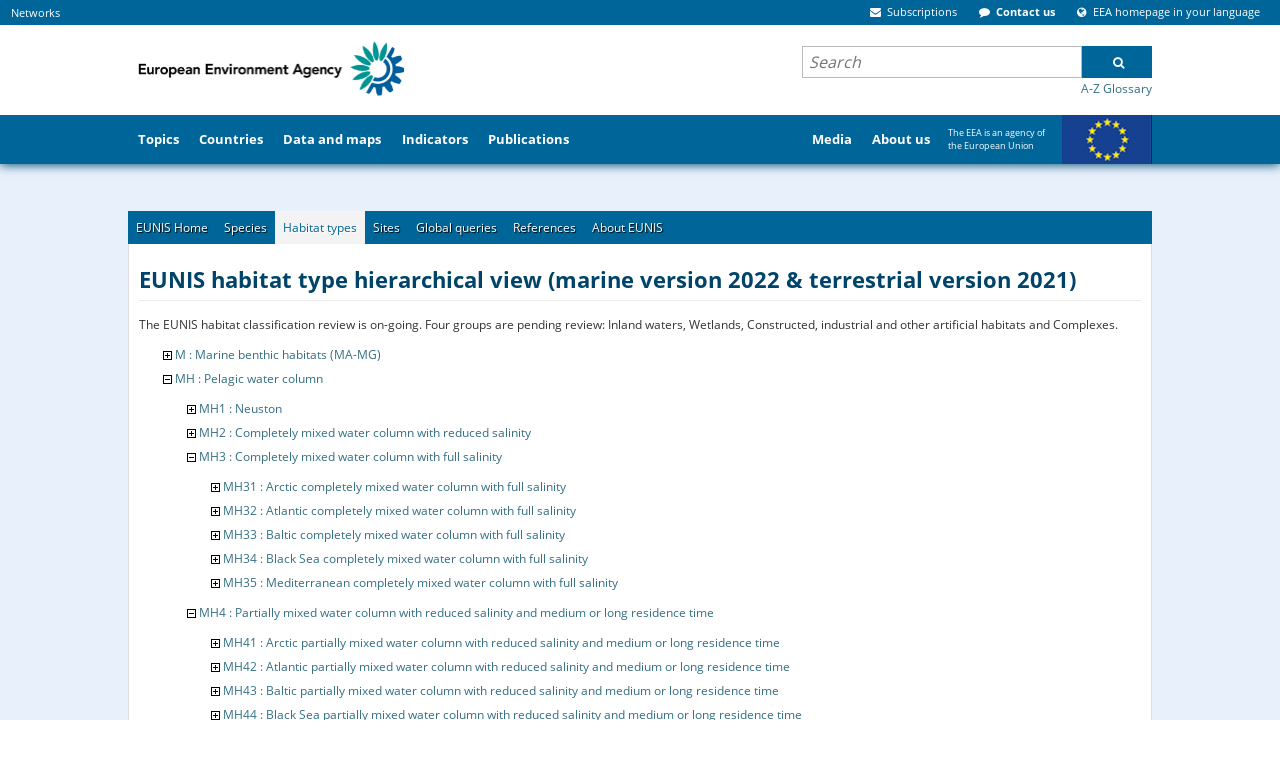

--- FILE ---
content_type: application/javascript
request_url: https://eunis.eea.europa.eu/script/msg-en.js
body_size: 7014
content:
//This file contains the English (en) messages used in EUNIS Database Java Scripts

//general
var language_error_msg = "An error occurred while changing language.";
var type_species_msg = "Before searching, please type a few letters from species name.";
var type_habitat_msg = "Before searching, please type a few letters from habitat name.";
var type_site_msg = "Before searching, please type a few letters from site name.";
var table_limit_msg = "Sorry, it is not possible to sort more than 300 rows!";
var table_error_msg = "Sorry, sorting is unavailable.";
var tree_display_msg = "Display data for this node";
var tree_open_close_msg = "Open/Close node";
var tree_habitat_msg = "Habitat Classification Categories";
var tree_taxonomic_msg = "Taxonomic Classification";
var country_invalid_msg = "Country is not valid, please use List of values to select a county";
var empty_msg = "WARNING: Empty selection is not allowed. Please fill the field.";
var table_sort_ie_only_msg = "Sorry! Sort will work only in IE 5 or higher."
var and_msg = "and";

//habitats
var habitat_name_type_msg = "Please type a few letters from the habitat type name.";
var habitat_select_database_msg = "Please select the database.";
var habitat_name_msg = "Habitat scientific name";
var habitat_search_database_msg = "Search database";
var habitat_classification_msg = "Classification";
var habitat_code_msg = "Code";
var habitat_code_type_msg = "Please type code or part of the code";
var habitat_country_msg = "Country/Region";
var habitat_type_msg = "Type";
var habitat_legal_text_msg = "Legal text";
var habitat_search_string_msg = "Search string";
var habitat_search_by_msg = "Search by";
var habitat_check_one__msg = "Please check at least one of 'Habitat type name' / 'English name' / 'Description'";
var habitat_author_msg = "Author";
var habitat_year_msg = "Year";
var habitat_title_msg = "Title";
var habitat_editor_msg = "Editor";
var habitat_publisher_msg = "Publisher";
var habitat_source_reference_msg = "Source reference";
var habitat_confirm_msg = "By leaving all the fields blank the search might take a long time. Are you sure you want to continue?";
var habitat_year_format_msg = "Please enter the minimum year in 'YYYY' format, and greater than 1000";
var habitat_year_minimum_msg = "Maximum year must be greater or equal with minimum year";
var habitat_empty_msg = "Warning: Empty selection is not allowed. Please fill in the scientific name field.";
var habitat_type_something_msg = "Please type at least one character in the input field.";

//species

//sites


//other modules
var references_empty_msg = "WARNING: Empty selection is not allowed. Please fill the field.";
var references_date_greater_msg = "You must insert a value smaller or equal that ";
var references_year_msg = "Your value is not a valid year(yyyy)!";


//cristi...

// sites-altitude.js
var site_altitude0 = "WARNING: Empty selection is not allowed. Please fill the field.";

// sites-coordinates.js
var sites_coordinates0 = "Either langitude or latitude fields must be correctly completed.";
var sites_coordinates1 = "Coordinates must be decimal values";
var sites_coordinates2 = "Minimum longitude is greater than the maximum longitude.";
var sites_coordinates3 = "Minimum latitude is greater than the maximum latitude."
var sites_coordinates4 = "Minimum longitude must be between -179.999999 and 179.999999";
var sites_coordinates5 = "Maximum longitude must be between -179.999999 and 179.999999";
var sites_coordinates6 = "Minimum latitude must be between -89.999999 and 89.999999";
var sites_coordinates7 = "Maximum latitude must be between -89.999999 and 89.999999";

// sites-designated-codes.js
var sites_designated_codes0 = "Please enter the refine criteria correctly.";
var sites_designated_codes1 = "Please type a few letters from designation name";

// sites-designations.js
var sites_designations0 = "WARNING: Empty selection is not allowed. Please fill the field."

// sites-habitats.js
var sites_habitats0 = "Please type a few letters from habitat type name.";

// sites-names.js
var sites_names0 = "Please type a few letters from site name.";
var sites_names1 = "By entering less than two characters the search might take a long time. Are you sure you want to continue ?";
var sites_names2 = "Please enter the minimum year in 'YYYY' format, and greater than 999";
var sites_names3 = "Please enter the maximum year in 'YYYY' format, and greater than 999";
var sites_names4 = "Please enter the refine criteria correctly.";
var sites_names5 = "Minimum designation year cannot be greater than maximum designation year.";

// sites-names2.js
var sites_names2_0 = "Input field empty is not allowed.";
var sites_names2_1 = "WARNING: Empty selection is not allowed. Please fill in the site name field.";
var sites_names2_2 = "WARNING: Empty selection is not allowed. Please fill the fields.";

// sites-statistical.js
var sites_statistical0 = "Please enter the full name of the country.";
var sites_statistical1 = "Please enter the minimum year in 'YYYY' format, and greater than 999";
var sites_statistical2 = "Please enter the maximum year in 'YYYY' format, and greater than 999";
var sites_statistical3 = "Minimum designation year cannot be greater than maximum designation year.";

// sites.js
var sites0 = "Before searching, please type a few letters from site name."

// species-adv-me.js
var species_adv_me_select_at_least_one_criteria_msg = "Please select at least one criteria to search after.";
var species_adv_me_enter_search_criteria_msg = "Please enter a search criteria";

// species-habitats.js
var species_criteria_mandatory_msg = "Search criteria is mandatory.";

// species-legal.js
var species_legal_type_few_letters_msg = "Please type a few letters from species scientific name.";

// species-names.js
var species_names_few_letters_sn_msg = "Please type a few letters from species scientific name.";
var species_names_few_letters_vn_msg = "Please type a few letters from species common name.";

// species-references.js
var species_references_leaving_all_fields_blank_msg = "By leaving all the fields blank the search might take a long time. Are you sure you want to continue?"
var species_references_min_year_msg = "Please enter the minimum year in 'YYYY' format and greater than 999";
var species_references_max_year_msg = "Please enter the maximum year in 'YYYY' format and greater than 999";
var species_references_max_greater_min_msg = "Maximum year must be greater or equal with minimum year";

// species-result.js
var species_result_enter_criteria_correctly_msg = "Please enter the refine criteria correctly.";

// species-synonyms.js
var species_synonyms_type_few_letters_msg = "Please type a few letters from species scientific name.";

// specieshabitat-names.js
var specieshabitat_names_type_at_least_one_character_msg = "Please type at least one character in the input field."
var specieshabitat_names_empty_selection_not_allowed_msg = "WARNING: Empty selection is not allowed. Please fill in the scientific name field.";

